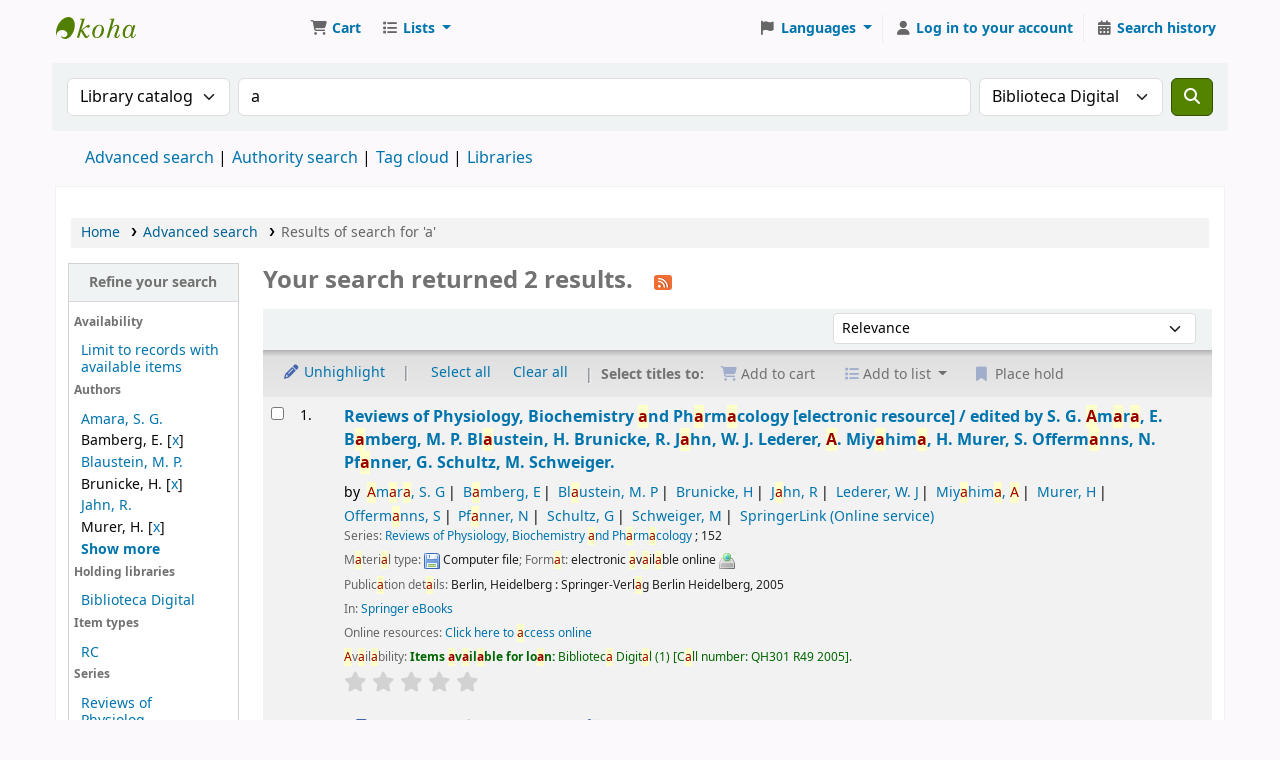

--- FILE ---
content_type: text/html; charset=UTF-8
request_url: http://catalogo.koha.umich.mx/cgi-bin/koha/opac-search.pl?idx=kw&q=a&limit=branch%3ADIGITAL&limit=au%3ABrunicke%2C%20H.&limit=au%3ABamberg%2C%20E.&sort_by=relevance_dsc&count=20&limit=au:Murer,%20H.
body_size: 14990
content:







    
    
















    
    
    



<!DOCTYPE html>
<!-- TEMPLATE FILE: opac-results.tt -->









<html lang="en" class="no-js">
<head>

<title>

    
        Results of search for 'a'
    

&rsaquo;
Koha online catalog
</title>
<meta name="robots" content="noindex">
<link rel="stylesheet" type="text/css" href="/opac-tmpl/lib/Chocolat/css/chocolat_24.1111000.css">



<meta http-equiv="Content-Type" content="text/html; charset=utf-8" />
<meta name="generator" content="Koha" /> <!-- leave this for stats -->
<meta name="viewport" content="width=device-width, initial-scale=1" />
<meta name="csrf-token" content="5f6678c1dc255aed489f3712870e382b41087e5a,68bf08416a5341f3285dfb398affcd34666312a4,1768807803">


<link rel="shortcut icon" href="/opac-tmpl/bootstrap/images/favicon.ico" type="image/x-icon" />
<link rel="apple-touch-icon" href="/opac-tmpl/bootstrap/images/favicon.ico" type="image/x-icon" />

    
        
    


    <link rel="stylesheet" type="text/css" href="/opac-tmpl/bootstrap/css/opac_24.1111000.css">




    <link rel="stylesheet" media="print" type="text/css" href="/opac-tmpl/bootstrap/css/print_24.1111000.css">






<script>
    var Koha = {};
    function _(s) { return s } // dummy function for gettext
    const is_logged_in = false
</script>

<script src="/opac-tmpl/bootstrap/js/Gettext_24.1111000.js"></script>
<script src="/opac-tmpl/bootstrap/js/i18n_24.1111000.js"></script>

<link type="text/css" href="/opac-tmpl/lib/fontawesome/css/fontawesome.min_24.1111000.css" rel="stylesheet">
<link href="/opac-tmpl/lib/fontawesome/css/brands.min_24.1111000.css" type="text/css" rel="stylesheet">
<link rel="stylesheet" type="text/css" href="/opac-tmpl/lib/fontawesome/css/solid.min_24.1111000.css">
































































































<link rel="alternate" type="application/rss+xml" title=" Search RSS feed" href="/cgi-bin/koha/opac-search.pl?idx=kw&q=a&limit=branch%3ADIGITAL&limit=au%3ABrunicke%2C%20H.&limit=au%3ABamberg%2C%20E.&limit=au%3AMurer%2C%20H.&amp;count=50&amp;sort_by=acqdate_dsc&amp;format=rss" />
</head>




    


    




    

<body ID="results" class="branch-default scrollto" >


































































































































<button id="scrolltocontent">Skip to main content</button>
<div id="wrapper">
    <div id="header-region" class="noprint">
        <nav class="navbar navbar-expand">
            <div id="logo">
            <a class="navbar-brand" href="/cgi-bin/koha/opac-main.pl">
                
                    Koha online
                
            </a>
            </div>
            
                
                    <div id="cartDetails" class="cart-message">Your cart is empty.</div>
                
                <ul id="cart-list-nav" class="navbar-nav">
                    
                        <li class="nav-item js-show">
                            <a href="#" class="nav-link" title="Collect items you are interested in" id="cartmenulink" role="button" aria-label="Cart">
                                <i id="carticon" class="fa fa-shopping-cart fa-fw fa-icon-black" aria-hidden="true"></i> <span class="cartlabel">Cart</span> <span id="basketcount"></span>
                            </a>
                        </li>
                    
                    <li class="divider-vertical"></li>
                    
                        
                            <li class="nav-item dropdown">
                                <a href="/cgi-bin/koha/opac-shelves.pl" title="Show lists" class="nav-link dropdown-toggle" id="listsmenu" data-bs-toggle="dropdown" role="button" aria-label="Show dropdown with detailed list information" aria-haspopup="true" aria-expanded="false"
                                    ><i class="fa fa-list fa-fw fa-icon-black" aria-hidden="true"></i> <span class="listslabel">Lists</span>
                                </a>
                                <div aria-labelledby="listsmenu" role="menu" class="dropdown-menu">
                                    
                                    
                                    
                                        <a class="dropdown-item" href="/cgi-bin/koha/opac-shelves.pl?op=list&amp;public=0" tabindex="0" role="menuitem"><strong>Your lists</strong></a>
                                        
                                            <a class="dropdown-item" href="/cgi-bin/koha/opac-shelves.pl?op=add_form" tabindex="0" role="menuitem">Log in to create your own lists</a>
                                        
                                    
                                </div> <!-- / .dropdown-menu -->
                            </li> <!-- / .nav-item.dropdown -->
                        
                    
                    

                </ul> <!-- / .navbar-nav -->
            
            
                
                
                    
                    <div id="header_langmenu">
    <ul class="navbar-nav">
                    <li class="nav-item dropdown">
        
            <a href="#" title="Switch languages" class="nav-link dropdown-toggle" id="langmenu" data-bs-toggle="dropdown" role="button" aria-haspopup="true" aria-expanded="false"><i class="fa fa-flag fa-fw fa-icon-header" aria-hidden="true"></i> <span class="langlabel">Languages</span> <b class="caret"></b></a>
                            <div aria-labelledby="langmenu" role="menu" class="dropdown-menu dropdown-menu-end">
            
                
                    
                        
                            
                                
                                    <a class="dropdown-item menu-inactive" href="#" tabindex="-1" role="menuitem">
                                        
                                            English
                                        &nbsp;<i class="fa fa-check" aria-hidden="true"></i>
                                    </a>
                                
                            
                        
                    
                
                    
                        
                            
                                
                                    <a class="dropdown-item" href="/cgi-bin/koha/opac-changelanguage.pl?language=es-ES"  tabindex="-1" role="menuitem">
                                        
                                            Español
                                        
                                    </a>
                                
                            
                        
                    
                
            </div> <!-- /# .dropdown-menu -->
        </li> <!-- / .dropdown -->
        <li class="divider-vertical" aria-hidden="false"></li>
    </ul> <!-- /.navbar-nav -->
</div> <!-- /#header_langmenu -->

                
                <ul id="members" class="navbar-nav">
                    <li class="nav-item dropdown dropdown-menu-end">
                        
                            
                                
                                    <a href="/cgi-bin/koha/opac-user.pl" class="nav-link login-link loginModal-trigger" aria-label="Log in to your account"><i class="fa fa-user fa-fw fa-icon-black fa-fw" aria-hidden="true"></i> <span class="userlabel">Log in to your account</span></a>
                                
                            
                        

                        
                    </li>
                    <!-- Cookie consent button for non logged-in users -->
                    
                        <li style="display:none" id="cookieConsentDivider" class="divider-vertical" aria-hidden="true"></li>
                        <li style="display:none" id="cookieConsentLi" class="nav-item" aria-hidden="true">
                            <a id="cookieConsentButton" href="#" name="Your cookies" class="nav-link" title="View and amend cookies you have consented to" role="button">
                                <i class="fa fa-cookie-bite fa-fw fa-icon-black" aria-hidden="true"></i>
                                <span class="cookieconsentlabel">Your cookies</span>
                            </a>
                        </li>
                    
                    
                        
                            <li class="divider-vertical"></li>
                            <li class="nav-item search_history">
                                <a class="nav-link" href="/cgi-bin/koha/opac-search-history.pl" title="View your search history">
                                    <i class="fa fa-calendar-days fa-fw fa-icon-black" aria-hidden="true"></i>
                                    <span class="search_history_label">Search history</span>
                                </a>
                            </li>
                        
                    
                </ul>
            
        </nav> <!-- /navbar -->

        

    </div> <!-- / header-region -->

    
        <div class="container-fluid">
            
                <div class="row">
                    <div class="col">
                            <div id="opac-main-search" class="mastheadsearch">
                                
                                    <form name="searchform" method="get" action="/cgi-bin/koha/opac-search.pl" id="searchform">
                                        <div class="row gx-2">
                                            <div class="col-sm-auto order-2 order-sm-2">
                                            <label for="masthead_search" class="visually-hidden">Search the catalog by:</label>
                                                <select name="idx" id="masthead_search" class="form-select">
                                                    
                                                        <option selected="selected" value="" data-placeholder="Search the catalog by keyword">Library catalog</option>
                                                    
                                                    
                                                        <option value="ti" data-placeholder="Search the catalog by title">Title</option>
                                                    
                                                    
                                                        <option value="au" data-placeholder="Search the catalog by author">Author</option>
                                                    
                                                    
                                                        <option value="su" data-placeholder="Search the catalog by subject">Subject</option>
                                                    
                                                    
                                                        <option value="nb" data-placeholder="Search the catalog by ISBN">ISBN</option>
                                                    
                                                    
                                                        <option value="ns" data-placeholder="Search the catalog by ISSN">ISSN</option>
                                                    
                                                    
                                                        <option value="se" data-placeholder="Search the catalog by series">Series</option>
                                                    
                                                    
                                                        
                                                            <option value="callnum" data-placeholder="Search the catalog by call number">Call number</option>
                                                        
                                                    
                                                </select>
                                            </div> <!-- /.col-sm-auto -->

                                            <div class="col order-4 order-sm-3">
                                                
                                                <label for="translControl1" class="visually-hidden">Search the catalog by keyword</label>
                                                    <input type="text" class="transl1 form-control" id="translControl1" name="q" value="a" placeholder="Search the catalog by keyword" /><span id="translControl"></span>
                                                
                                            </div> <!-- /.col -->

                                            
                                                <div class="col-sm col-md-3 col-lg-2 order-3 order-sm-4">
                                                    <select name="limit" id="select_library" class="form-select">
                                                        <option value="">All libraries</option>

                                                        

                                                        
                                                            
                                                                <option value="branch:LIC-047-1">Biblioteca Campus Ciudad Hidalgo</option>
                                                            
                                                        
                                                            
                                                                <option value="branch:BCLC">Biblioteca Campus Lázaro Cardenas</option>
                                                            
                                                        
                                                            
                                                                <option value="branch:LIC-012">Biblioteca de la Escuela de Enfermería y Salud Pública</option>
                                                            
                                                        
                                                            
                                                                <option value="branch:LIC-011">Biblioteca de la Escuela de Químico-Farmacobiología</option>
                                                            
                                                        
                                                            
                                                                <option value="branch:LIC-009">Biblioteca de la Facultad de Agrobiología</option>
                                                            
                                                        
                                                            
                                                                <option value="branch:LIC-018">Biblioteca de la Facultad de Arquitectura</option>
                                                            
                                                        
                                                            
                                                                <option value="branch:LIC-037">Biblioteca de la Facultad de Bellas Artes</option>
                                                            
                                                        
                                                            
                                                                <option value="branch:LIC-032">Biblioteca de la Facultad de Biología</option>
                                                            
                                                        
                                                            
                                                                <option value="branch:LIC-023">Biblioteca de la Facultad de Ciencias Agropecuarias</option>
                                                            
                                                        
                                                            
                                                                <option value="branch:LIC-010">Biblioteca de la Facultad de Ciencias Médicas y Biológicas </option>
                                                            
                                                        
                                                            
                                                                <option value="branch:LIC-031">Biblioteca de la Facultad de Contaduría y Ciencias Administrativas</option>
                                                            
                                                        
                                                            
                                                                <option value="branch:LIC-002">Biblioteca de la Facultad de Derecho y Ciencias Sociales &quot;Felipe J. Tena&quot;</option>
                                                            
                                                        
                                                            
                                                                <option value="branch:LIC-048">Biblioteca de la Facultad de Derecho-Anexo Revillagigedo</option>
                                                            
                                                        
                                                            
                                                                <option value="branch:LIC-029">Biblioteca de la Facultad de Economía</option>
                                                            
                                                        
                                                            
                                                                <option value="branch:LIC-030">Biblioteca de la Facultad de Enfermería</option>
                                                            
                                                        
                                                            
                                                                <option value="branch:LIC-020">Biblioteca de la Facultad de Filosofía</option>
                                                            
                                                        
                                                            
                                                                <option value="branch:LIC-024">Biblioteca de la Facultad de Físico Matemáticas</option>
                                                            
                                                        
                                                            
                                                                <option value="branch:LIC-027">Biblioteca de la Facultad de Historia</option>
                                                            
                                                        
                                                            
                                                                <option value="branch:LIC-016">Biblioteca de la Facultad de Ingeniería Civil</option>
                                                            
                                                        
                                                            
                                                                <option value="branch:LIC-025">Biblioteca de la Facultad de Ingeniería Eléctrica</option>
                                                            
                                                        
                                                            
                                                                <option value="branch:LIC-026">Biblioteca de la Facultad de Ingeniería en Tecnología de la Madera</option>
                                                            
                                                        
                                                            
                                                                <option value="branch:LIC-017">Biblioteca de la Facultad de Ingeniería Mecánica</option>
                                                            
                                                        
                                                            
                                                                <option value="branch:LIC-019">Biblioteca de la Facultad de Ingeniería Química</option>
                                                            
                                                        
                                                            
                                                                <option value="branch:LIC-046">Biblioteca de la Facultad de Letras</option>
                                                            
                                                        
                                                            
                                                                <option value="branch:LIC-013">Biblioteca de la Facultad de Medicina Veterinaria y Zootecnia</option>
                                                            
                                                        
                                                            
                                                                <option value="branch:BFMZ">Biblioteca de la Facultad de Medicina Zamora</option>
                                                            
                                                        
                                                            
                                                                <option value="branch:LIC-028">Biblioteca de la Facultad de Odontología</option>
                                                            
                                                        
                                                            
                                                                <option value="branch:LIC-028-1">Biblioteca de la Facultad de Odontología-Anexo Solidaridad</option>
                                                            
                                                        
                                                            
                                                                <option value="branch:LIC-047">Biblioteca de la Facultad de Psicología</option>
                                                            
                                                        
                                                            
                                                                <option value="branch:BACH-004">Biblioteca de la Preparatoria Ing. Pascual Ortiz Rubio</option>
                                                            
                                                        
                                                            
                                                                <option value="branch:BACH-006">Biblioteca de la Preparatoria Isaac Arriaga</option>
                                                            
                                                        
                                                            
                                                                <option value="branch:BACH-005">Biblioteca de la Preparatoria José Ma. Morelos</option>
                                                            
                                                        
                                                            
                                                                <option value="branch:BACH-007">Biblioteca de la Preparatoria Melchor Ocampo</option>
                                                            
                                                        
                                                            
                                                                <option value="branch:UCIH">Biblioteca de la Unidad de Ciencias Ingeniería y Humanidades</option>
                                                            
                                                        
                                                            
                                                                <option value="branch:DEP-054">Biblioteca de la Unidad Profesional del Balsas</option>
                                                            
                                                        
                                                            
                                                                <option value="branch:BACH-008">Biblioteca de las Preparatorias de Uruapan</option>
                                                            
                                                        
                                                            
                                                                <option value="branch:BACH-003">Biblioteca del Colegio de San Nicolás</option>
                                                            
                                                        
                                                            
                                                                <option value="branch:DEP-053">Biblioteca del departamento de Educación a Distancia</option>
                                                            
                                                        
                                                            
                                                                <option value="branch:DEP-035-1">Biblioteca del Departamento de Idiomas</option>
                                                            
                                                        
                                                            
                                                                <option value="branch:DEP-036">Biblioteca del Departamento de Matemática Educativa</option>
                                                            
                                                        
                                                            
                                                                <option value="branch:INV-034">Biblioteca del Instituto de Física y Matemáticas</option>
                                                            
                                                        
                                                            
                                                                <option value="branch:INV-015">Biblioteca del Instituto de Investigación en Metalurgia y Materiales</option>
                                                            
                                                        
                                                            
                                                                <option value="branch:INV-038">Biblioteca del Instituto de Investigaciones Agropecuarias y Forestales</option>
                                                            
                                                        
                                                            
                                                                <option value="branch:INV-039">Biblioteca del Instituto de Investigaciones de los Recursos Naturales</option>
                                                            
                                                        
                                                            
                                                                <option value="branch:INV-055">Biblioteca del Instituto de Investigaciones Económicas y Empresariales</option>
                                                            
                                                        
                                                            
                                                                <option value="branch:INV-033">Biblioteca del Instituto de Investigaciones Históricas</option>
                                                            
                                                        
                                                            
                                                                <option value="branch:INV-022">Biblioteca del Instituto de Investigaciones Químico-Biológicas</option>
                                                            
                                                        
                                                            
                                                                <option value="branch:POS-056">Biblioteca del Posgrado de Economía</option>
                                                            
                                                        
                                                            
                                                                <option value="branch:POS-040">Biblioteca del Posgrado de Tecnología de la Madera</option>
                                                            
                                                        
                                                            
                                                                <option value="branch:POS-045">Biblioteca del Posgrado en Arquitectura</option>
                                                            
                                                        
                                                            
                                                                <option value="branch:POS-042">Biblioteca del Posgrado en Derecho</option>
                                                            
                                                        
                                                            
                                                                <option value="branch:POS-057">Biblioteca del Posgrado en Ingeniería Civil</option>
                                                            
                                                        
                                                            
                                                                <option value="branch:POS-043">Biblioteca del Posgrado en Ingeniería Eléctrica</option>
                                                            
                                                        
                                                            
                                                                <option value="branch:POS-046">Biblioteca del Posgrado en Ingeniería Química</option>
                                                            
                                                        
                                                            
                                                                <option value="branch:POS-041">Biblioteca del Posgrado en Odontología</option>
                                                            
                                                        
                                                            
                                                                <option value="branch:PAA-049">Biblioteca del Programa Académico a Estudiantes Indígenas</option>
                                                            
                                                        
                                                            
                                                                <option value="branch:SIN-052">Biblioteca del Sindicato de Profesores de la Universidad Michoacana</option>
                                                            
                                                        
                                                            
                                                                <option value="branch:SIN-051">Biblioteca del Sindicato Unico de Empleados de la Universidad Michoacana</option>
                                                            
                                                        
                                                            
                                                                <option selected="selected" value="branch:DIGITAL">Biblioteca Digital</option>
                                                            
                                                        
                                                            
                                                                <option value="branch:BPU-001">Biblioteca Pública Universitaria</option>
                                                            
                                                        
                                                            
                                                                <option value="branch:DEP-035">Centro de Auto Acceso en el Departamento de Idiomas</option>
                                                            
                                                        
                                                            
                                                                <option value="branch:CGED-NADR">Coordinación General de Educación a Distancia Nodo Ario de Rosales</option>
                                                            
                                                        
                                                            
                                                                <option value="branch:CGED-NAR">Coordinación General de Educación a Distancia Nodo Arteaga</option>
                                                            
                                                        
                                                            
                                                                <option value="branch:CGED-NLP">Coordinación General de Educación a Distancia Nodo La Piedad</option>
                                                            
                                                        
                                                            
                                                                <option value="branch:CGED-NU">Coordinación General de Educación a Distancia Nodo Uruapan</option>
                                                            
                                                        
                                                            
                                                                <option value="branch:CGED-NZA">Coordinación General de Educación a Distancia Nodo Zacapu</option>
                                                            
                                                        
                                                            
                                                                <option value="branch:CGED-NCH">Coordinación General de Educación a Distancia-Nodo Ciudad Hidalgo</option>
                                                            
                                                        
                                                            
                                                                <option value="branch:CGED-NCO">Coordinación General de Educación a Distancia-Nodo Coalcomán</option>
                                                            
                                                        
                                                            
                                                                <option value="branch:CGED-NCU">Coordinación General de Educación a Distancia-Nodo Cuitzeo</option>
                                                            
                                                        
                                                            
                                                                <option value="branch:CGED-NT">Coordinación General de Educación a Distancia-Nodo Tlalpujahua</option>
                                                            
                                                        
                                                            
                                                                <option value="branch:CGED-NZ">Coordinación General de Educación a Distancia-Nodo Zitácuaro</option>
                                                            
                                                        
                                                            
                                                                <option value="branch:HEM-021">Hemeroteca Pública Universitaria &quot;Mariano de Jesus Torres&quot;</option>
                                                            
                                                        

                                                        
                                                    </select> <!-- /#select_library -->
                                                </div> <!-- /.col-sm-auto -->
                                            

                                            <div class="order-5 col-sm-auto">
                                                <button type="submit" id="searchsubmit" class="btn btn-primary" title="Search" aria-label="Search">
                                                    <i class="fa fa-search" aria-hidden="true"></i>
                                                </button>
                                            </div>

                                        </div> <!-- /.form-row -->
                                        <input type="hidden" name="weight_search" value="1">
                                    </form>
                                
                            </div><!-- /#opac-main-search -->
                    </div> <!-- /.col -->
                </div> <!-- /.row -->
            

            <div class="row">
                <ul class="nav" id="moresearches">
                    <li class="nav-item">
                        <a href="/cgi-bin/koha/opac-search.pl">Advanced search</a>
                    </li>
                    
                    
                    
                        <li class="nav-item">
                            <a href="/cgi-bin/koha/opac-authorities-home.pl">Authority search</a>
                        </li>
                    
                    
                    
                        <li class="nav-item">
                            <a href="/cgi-bin/koha/opac-tags.pl">Tag cloud</a>
                        </li>
                    
                    
                    
                    
                    
                    
                        <li class="nav-item">
                            <a id="library_page" href="/cgi-bin/koha/opac-library.pl">
                                
                                    <span>Libraries</span>
                                
                            </a>
                        </li>
                    
                    
    

                </ul> <!-- /.nav#moresearches -->
            </div> <!-- /.row -->
        </div> <!-- /.container-fluid -->
    

    
        <!-- Login form hidden by default, used for modal window -->
        <div id="loginModal" class="modal" tabindex="-1" role="dialog" aria-labelledby="modalLoginLabel" aria-hidden="true">
            <div class="modal-dialog">
                <div class="modal-content">
                    <div class="modal-header">
                        <h1 class="modal-title" id="modalLoginLabel">Log in to your account</h1>
                        <button type="button" class="btn-close" data-bs-dismiss="modal" aria-label="Close"></button>
                    </div>
                    <form action="/cgi-bin/koha/opac-user.pl" method="post" name="auth" id="modalAuth">
                        <input type="hidden" name="csrf_token" value="5fc6f40c1fc425c5f6521711e3da5756c1cc9488,681f848ca9b23edb9690db3aee2ba249e6a7f876,1768807803" />

                        <input type="hidden" name="has-search-query" id="has-search-query" value="" />
                        <div class="modal-body">
                            
                            
                            
                                
                                
                                <input type="hidden" name="koha_login_context" value="opac" />
                                <fieldset class="brief">
                                    <div class="local-login">
                                        
    <label for="muserid">Card number or username:</label>
<input type="text" id="muserid" name="login_userid" autocomplete="off" />
                                        <label for="mpassword">Password:</label><input type="password" id="mpassword" name="login_password" autocomplete="off" />
                                        <fieldset class="action">
                                            <input type="hidden" name="op" value="cud-login" />
                                            <input type="submit" class="btn btn-primary" value="Log in" />
                                        </fieldset>
                                    </div>
                                    
                                    
                                    
                                </fieldset>
                            
                        </div>
                    </form> <!-- /#auth -->
                </div> <!-- /.modal-content -->
            </div> <!-- /.modal-dialog -->
        </div>  <!-- /#modalAuth  -->
    

    


    <div class="main">
        
    <nav id="breadcrumbs" aria-label="Breadcrumb" class="breadcrumbs">
        <ol class="breadcrumb">
            
            
                
    
        <li class="breadcrumb-item">
            
                    <a href="/cgi-bin/koha/opac-main.pl" title="Home">Home</a>
                
        </li>
    

                <li class="breadcrumb-item">
            
                        <a href="/cgi-bin/koha/opac-search.pl">Advanced search</a>
                    
        </li>
    

                
                
    
        <li class="breadcrumb-item active">
            <a href="#" aria-current="page">
                
                    
                        <span title="You searched for 'kw,wrdl: a' with limit(s): '(homebranch: DIGITAL) au:Brunicke, H. au:Bamberg, E. au:Murer, H.'">Results of search for 'a'</span>
                    
                
            </a>
        </li>
            
        </ol>
    </nav>


        

        <div class="container-fluid">
            <div class="row">
                
                    <div class="col-lg-2">
                        <div id="facetcontainer">
                            <!-- FACETS START -->
                            


























    <div id="search-facets">
        <h2><a href="#" class="menu-collapse-toggle">Refine your search</a></h2>
        <ul class="menu-collapse">
            
            <li id="availability_facet"><h3 id="facet-availability">Availability</h3>
                <ul>
                    <li>
                        
                            <a href="/cgi-bin/koha/opac-search.pl?idx=kw&q=a&limit=branch%3ADIGITAL&limit=au%3ABrunicke%2C%20H.&limit=au%3ABamberg%2C%20E.&limit=au%3AMurer%2C%20H.&amp;sort_by=relevance_dsc&amp;limit=available">Limit to records with available items</a>
                        
                    </li>
                </ul>
                
            </li>

            
                
                    <li id="au_id">
                            
                                <h3 id="facet-authors">Authors</h3>
                            
                        <ul>
                            
                            
                              
                            
                            
                              
                            
                            
                            
                            
                            
                                <li>
                            
                                  
                                    
                                    <span class="facet-label"><a href="/cgi-bin/koha/opac-search.pl?idx=kw&q=a&limit=branch%3ADIGITAL&limit=au%3ABrunicke%2C%20H.&limit=au%3ABamberg%2C%20E.&limit=au%3AMurer%2C%20H.&amp;sort_by=relevance_dsc&amp;count=20&limit=au:Amara,%20S.%20G." title="Amara, S. G.">Amara, S. G.</a></span>
                                    
                                  
                                </li>
                            
                            
                            
                            
                                <li>
                            
                                  
                                    
                                    <span class="facet-label">Bamberg, E.</span>
                                    
                                    [<a href="/cgi-bin/koha/opac-search.pl?idx=kw&q=a&limit=branch%3ADIGITAL&limit=au%3ABrunicke%2C%20H.&limit=au%3ABamberg%2C%20E.&limit=au%3AMurer%2C%20H.&amp;sort_by=relevance_dsc&amp;count=20&nolimit=au:Bamberg,%20E." title="Remove facet Bamberg, E.">x</a>]
                                  
                                </li>
                            
                            
                            
                            
                                <li>
                            
                                  
                                    
                                    <span class="facet-label"><a href="/cgi-bin/koha/opac-search.pl?idx=kw&q=a&limit=branch%3ADIGITAL&limit=au%3ABrunicke%2C%20H.&limit=au%3ABamberg%2C%20E.&limit=au%3AMurer%2C%20H.&amp;sort_by=relevance_dsc&amp;count=20&limit=au:Blaustein,%20M.%20P." title="Blaustein, M. P.">Blaustein, M. P.</a></span>
                                    
                                  
                                </li>
                            
                            
                            
                            
                                <li>
                            
                                  
                                    
                                    <span class="facet-label">Brunicke, H.</span>
                                    
                                    [<a href="/cgi-bin/koha/opac-search.pl?idx=kw&q=a&limit=branch%3ADIGITAL&limit=au%3ABrunicke%2C%20H.&limit=au%3ABamberg%2C%20E.&limit=au%3AMurer%2C%20H.&amp;sort_by=relevance_dsc&amp;count=20&nolimit=au:Brunicke,%20H." title="Remove facet Brunicke, H.">x</a>]
                                  
                                </li>
                            
                            
                            
                            
                                <li>
                            
                                  
                                    
                                    <span class="facet-label"><a href="/cgi-bin/koha/opac-search.pl?idx=kw&q=a&limit=branch%3ADIGITAL&limit=au%3ABrunicke%2C%20H.&limit=au%3ABamberg%2C%20E.&limit=au%3AMurer%2C%20H.&amp;sort_by=relevance_dsc&amp;count=20&limit=au:Jahn,%20R." title="Jahn, R.">Jahn, R.</a></span>
                                    
                                  
                                </li>
                            
                            
                            
                            
                                <li class="collapsible-facet" style="display:none">
                            
                                  
                                    
                                    <span class="facet-label"><a href="/cgi-bin/koha/opac-search.pl?idx=kw&q=a&limit=branch%3ADIGITAL&limit=au%3ABrunicke%2C%20H.&limit=au%3ABamberg%2C%20E.&limit=au%3AMurer%2C%20H.&amp;sort_by=relevance_dsc&amp;count=20&limit=au:Lederer,%20W.%20J." title="Lederer, W. J.">Lederer, W. J.</a></span>
                                    
                                  
                                </li>
                            
                            
                            
                            
                                <li class="collapsible-facet" style="display:none">
                            
                                  
                                    
                                    <span class="facet-label"><a href="/cgi-bin/koha/opac-search.pl?idx=kw&q=a&limit=branch%3ADIGITAL&limit=au%3ABrunicke%2C%20H.&limit=au%3ABamberg%2C%20E.&limit=au%3AMurer%2C%20H.&amp;sort_by=relevance_dsc&amp;count=20&limit=au:Miyahima,%20A." title="Miyahima, A.">Miyahima, A.</a></span>
                                    
                                  
                                </li>
                            
                            
                            
                            
                                <li>
                            
                                  
                                    
                                    <span class="facet-label">Murer, H.</span>
                                    
                                    [<a href="/cgi-bin/koha/opac-search.pl?idx=kw&q=a&limit=branch%3ADIGITAL&limit=au%3ABrunicke%2C%20H.&limit=au%3ABamberg%2C%20E.&limit=au%3AMurer%2C%20H.&amp;sort_by=relevance_dsc&amp;count=20&nolimit=au:Murer,%20H." title="Remove facet Murer, H.">x</a>]
                                  
                                </li>
                            
                            
                            
                            
                                <li class="collapsible-facet" style="display:none">
                            
                                  
                                    
                                    <span class="facet-label"><a href="/cgi-bin/koha/opac-search.pl?idx=kw&q=a&limit=branch%3ADIGITAL&limit=au%3ABrunicke%2C%20H.&limit=au%3ABamberg%2C%20E.&limit=au%3AMurer%2C%20H.&amp;sort_by=relevance_dsc&amp;count=20&limit=au:Offermanns,%20S." title="Offermanns, S.">Offermanns, S.</a></span>
                                    
                                  
                                </li>
                            
                            
                            
                            
                                <li class="collapsible-facet" style="display:none">
                            
                                  
                                    
                                    <span class="facet-label"><a href="/cgi-bin/koha/opac-search.pl?idx=kw&q=a&limit=branch%3ADIGITAL&limit=au%3ABrunicke%2C%20H.&limit=au%3ABamberg%2C%20E.&limit=au%3AMurer%2C%20H.&amp;sort_by=relevance_dsc&amp;count=20&limit=au:Pfanner,%20N." title="Pfanner, N.">Pfanner, N.</a></span>
                                    
                                  
                                </li>
                            
                            
                            
                            
                                <li class="collapsible-facet" style="display:none">
                            
                                  
                                    
                                    <span class="facet-label"><a href="/cgi-bin/koha/opac-search.pl?idx=kw&q=a&limit=branch%3ADIGITAL&limit=au%3ABrunicke%2C%20H.&limit=au%3ABamberg%2C%20E.&limit=au%3AMurer%2C%20H.&amp;sort_by=relevance_dsc&amp;count=20&limit=au:Schultz,%20G." title="Schultz, G.">Schultz, G.</a></span>
                                    
                                  
                                </li>
                            
                            
                            
                            
                                <li class="collapsible-facet" style="display:none">
                            
                                  
                                    
                                    <span class="facet-label"><a href="/cgi-bin/koha/opac-search.pl?idx=kw&q=a&limit=branch%3ADIGITAL&limit=au%3ABrunicke%2C%20H.&limit=au%3ABamberg%2C%20E.&limit=au%3AMurer%2C%20H.&amp;sort_by=relevance_dsc&amp;count=20&limit=au:Schweiger,%20M." title="Schweiger, M.">Schweiger, M.</a></span>
                                    
                                  
                                </li>
                            
                            
                                <li class="moretoggle">
                                    
                                    
                                        
                                    

                                    <a href="#" aria-label="Show more authors"><strong>Show more</strong></a>
                                </li>
                                <li class="moretoggle" style="display:none">
                                    
                                    
                                        
                                    

                                    
                                        <a href="#" aria-label="Show fewer authors"><strong>Show less</strong></a>
                                    
                                </li>
                            
                        </ul>
                    </li>
                
            
                
                    <li id="holdingbranch_id">
                            
                                <h3 id="facet-holding-libraries">Holding libraries</h3>
                            
                        <ul>
                            
                            
                              
                            
                            
                              
                            
                            
                            
                            
                            
                                <li>
                            
                                  
                                    
                                    <span class="facet-label"><a href="/cgi-bin/koha/opac-search.pl?idx=kw&q=a&limit=branch%3ADIGITAL&limit=au%3ABrunicke%2C%20H.&limit=au%3ABamberg%2C%20E.&limit=au%3AMurer%2C%20H.&amp;sort_by=relevance_dsc&amp;count=20&limit=holdingbranch:DIGITAL" title="DIGITAL">Biblioteca Digital</a></span>
                                    
                                  
                                </li>
                            
                            
                        </ul>
                    </li>
                
            
                
                    <li id="itype_id">
                            
                                <h3 id="facet-itemtypes">Item types</h3>
                            
                        <ul>
                            
                            
                              
                            
                            
                              
                            
                            
                            
                            
                            
                                <li>
                            
                                  
                                    
                                    <span class="facet-label"><a href="/cgi-bin/koha/opac-search.pl?idx=kw&q=a&limit=branch%3ADIGITAL&limit=au%3ABrunicke%2C%20H.&limit=au%3ABamberg%2C%20E.&limit=au%3AMurer%2C%20H.&amp;sort_by=relevance_dsc&amp;count=20&limit=itype:RC" title="RC">RC</a></span>
                                    
                                  
                                </li>
                            
                            
                        </ul>
                    </li>
                
            
                
            
                
                    <li id="se_id">
                            
                                <h3 id="facet-series">Series</h3>
                            
                        <ul>
                            
                            
                              
                            
                            
                              
                            
                            
                            
                            
                            
                                <li>
                            
                                  
                                    
                                    <span class="facet-label"><a href="/cgi-bin/koha/opac-search.pl?idx=kw&q=a&limit=branch%3ADIGITAL&limit=au%3ABrunicke%2C%20H.&limit=au%3ABamberg%2C%20E.&limit=au%3AMurer%2C%20H.&amp;sort_by=relevance_dsc&amp;count=20&limit=se:Reviews%20of%20Physiology,%20Biochemistry%20and%20Pharmacology" title="Reviews of Physiology, Biochemistry and Pharmacology">Reviews of Physiolog...</a></span>
                                    
                                  
                                </li>
                            
                            
                        </ul>
                    </li>
                
            
                
                    <li id="su-to_id">
                            
                                <h3 id="facet-topics">Topics</h3>
                            
                        <ul>
                            
                            
                              
                            
                            
                              
                            
                            
                            
                            
                            
                                <li>
                            
                                  
                                    
                                    <span class="facet-label"><a href="/cgi-bin/koha/opac-search.pl?idx=kw&q=a&limit=branch%3ADIGITAL&limit=au%3ABrunicke%2C%20H.&limit=au%3ABamberg%2C%20E.&limit=au%3AMurer%2C%20H.&amp;sort_by=relevance_dsc&amp;count=20&limit=su-to:Biomedicine" title="Biomedicine">Biomedicine</a></span>
                                    
                                  
                                </li>
                            
                            
                            
                            
                                <li>
                            
                                  
                                    
                                    <span class="facet-label"><a href="/cgi-bin/koha/opac-search.pl?idx=kw&q=a&limit=branch%3ADIGITAL&limit=au%3ABrunicke%2C%20H.&limit=au%3ABamberg%2C%20E.&limit=au%3AMurer%2C%20H.&amp;sort_by=relevance_dsc&amp;count=20&limit=su-to:Biomedicine%20general" title="Biomedicine general">Biomedicine general</a></span>
                                    
                                  
                                </li>
                            
                            
                            
                            
                                <li>
                            
                                  
                                    
                                    <span class="facet-label"><a href="/cgi-bin/koha/opac-search.pl?idx=kw&q=a&limit=branch%3ADIGITAL&limit=au%3ABrunicke%2C%20H.&limit=au%3ABamberg%2C%20E.&limit=au%3AMurer%2C%20H.&amp;sort_by=relevance_dsc&amp;count=20&limit=su-to:Medicine" title="Medicine">Medicine</a></span>
                                    
                                  
                                </li>
                            
                            
                        </ul>
                    </li>
                
            
        </ul>
    </div>  <!-- / #search-facets -->

    


                            <!-- FACETS END -->
                        </div>
                    </div>
                

                
                    <div class="col-lg-10 maincontent">
                

                
                    
                        <h1 id="numresults">
                            Your search returned 2 results.
                            <a href="/cgi-bin/koha/opac-search.pl?idx=kw&q=a&limit=branch%3ADIGITAL&limit=au%3ABrunicke%2C%20H.&limit=au%3ABamberg%2C%20E.&limit=au%3AMurer%2C%20H.&amp;count=50&amp;sort_by=acqdate_dsc&amp;format=rss" class="btn btn-link rsssearchlink noprint" aria-label="Subscribe to this search">
                                <i class="fa fa-rss rsssearchicon" aria-hidden="true" title="Subscribe to this search"></i>
                            </a>
                        </h1>
                        
                    
                

                <div id="userresults">
                    

                    
                        
                    
                    

                    <!-- Search Results Table -->
                    

                        <div class="searchresults">
                            <form action="/cgi-bin/koha/opac-search.pl" method="get" name="bookbag_form" id="bookbag_form">
                                <legend class="sr-only">Sort</legend>
                                
                                    
                                        <input type="hidden" name="idx" value="kw"/>
                                    
                                        <input type="hidden" name="q" value="a"/>
                                    
                                    
                                        <input type="hidden" name="limit" value="branch:DIGITAL"/>
                                    
                                        <input type="hidden" name="limit" value="au:Brunicke, H."/>
                                    
                                        <input type="hidden" name="limit" value="au:Bamberg, E."/>
                                    
                                        <input type="hidden" name="limit" value="au:Murer, H."/>
                                    
                                

                                <div id="floating" class="sticky">
                                    <div id="toolbar" class="toolbar row align-items-center">
                                        <div id="top-pages" class="col">
                                            


                                        </div>
                                        
                                            <div class="sort_by col-sm-auto">
                                                <label for="sort_by" class="sr-only">Sort by:</label>
                                                <select id="sort_by" class="resort form-select form-select-sm" name="sort_by">
                                                    <option value="relevance">Relevance</option>
<optgroup label="Popularity">
    
        <option value="popularity_dsc">Popularity (most to least)</option>
    
    
        <option value="popularity_asc">Popularity (least to most)</option>
    
</optgroup>
<optgroup label="Author">
    
        <option value="author_az">Author (A-Z)</option>
    
    
        <option value="author_za">Author (Z-A)</option>
    
</optgroup>
<optgroup label="Call number">
    
        <option value="call_number_asc">Call number (0-9 to A-Z)</option>
    
    
        <option value="call_number_dsc">Call number (Z-A to 9-0)</option>
    
</optgroup>
<optgroup label="Dates">
    
        <option value="pubdate_dsc">Publication/Copyright date: Newest to oldest</option>
    
    
        <option value="pubdate_asc">Publication/Copyright date: Oldest to newest</option>
    
    
        <option value="acqdate_dsc">Acquisition date: Newest to oldest</option>
    
    
        <option value="acqdate_asc">Acquisition date: Oldest to newest</option>
    
</optgroup>
<optgroup label="Title">
    
        <option value="title_az">Title (A-Z)</option>
    
    
        <option value="title_za">Title (Z-A)</option>
    
</optgroup>

                                                </select>

                                                
                                            </div> <!-- /.sort_by -->
                                            <div id="sortsubmit" class="sort_by col-auto">
                                                <input type="submit" class="btn btn-primary btn-sm clearfix" value="Go" />
                                            </div> <!-- /.sort_by -->
                                        
                                    </div> <!-- / #toolbar -->

                                    <div class="selections-toolbar toolbar noprint">
    
        <div class="highlight_controls noprint">
            <a href="#" class="btn btn-link btn-sm highlight_toggle" id="highlight_toggle_off"><i class="fa-fw fa-solid fa-pencil" aria-hidden="true"></i> Unhighlight</a>
            <a href="#" class="btn btn-link btn-sm highlight_toggle" id="highlight_toggle_on"><i class="fa-fw fa-solid fa-pencil" aria-hidden="true"></i> Highlight</a>
        </div>
    

    <div class="check_control">
        <!-- checkall, clearall are now needed for placehold -->
        <span class="clearall">
            <a id="CheckAll" class="btn btn-link btn-sm" href="#">Select all</a>
        </span>
        <span class="checkall">
            <a id="CheckNone" class="btn btn-link btn-sm" href="#">Clear all</a>
        </span>
    </div>

    <div class="links">
        
            <span class="selections">Select titles to:</span>
        

        
            <div class="btn-group">
                <button id="addtocart" class="btn btn-link btn-xs">
                    <i class="fa fa-shopping-cart" aria-hidden="true"></i> Add to cart
                </button>
            </div>
        

        
            <div class="btn-group">
                <button type="button" class="btn btn-link btn-xs dropdown-toggle" data-bs-toggle="dropdown" aria-haspopup="true" aria-expanded="false">
                    <i class="fa fa-list" aria-hidden="true"></i> Add to list <span class="caret"></span>
                </button>
                <div class="dropdown-menu">
                    
                    
                    <div class="dropdown-divider"></div>
                    
                    <a href="#" class="dropdown-item addtolist newlist">New list</a>
                </div>
            </div>
            

        

        
            <button class="btn btn-link btn-sm hold disabled" type="button">
                <i class="fa fa-fw fa-bookmark" aria-hidden="true"></i> Place hold
            </button>
        

        
    </div> <!-- / .links -->
    
</div> <!-- / .selections-toolbar -->

                                </div> <!-- /#floating -->

                                <!-- TABLE RESULTS START -->
                                <table class="table table-striped" role="presentation">
                                    <span class="sr-only">Results</span>

                                    <!-- Actual Search Results -->
                                    
                                        <tr>
                                            
                                            
                                                
                                            
                                            <td class="selectcol">
                                                
                                                    <input type="checkbox" class="cb" id="bib13368" name="biblionumber" value="13368" aria-label="Select search result: Reviews of Physiology, Biochemistry and Pharmacology" /> <label for="bib13368"></label>
                                                
                                            </td>

                                            
                                            <td class="numcol">
                                                
                                                    1.
                                                
                                            </td>

                                            
                                            
                                                <td class="covercol">
                                                    
<div class="bookcover">
    <div class="cover-slider cover-slides itemtype_" data-biblionumber="13368" data-title="Reviews of Physiology, Biochemistry and Pharmacology" data-isbn="3540271155" data-isbn="3540271155">
        

        

        

        

        

        

        
        

        
    </div> <!-- /.cover-slider -->

</div><!-- / .bookcover -->

                                                </td>
                                            
                                            
                                            <td class="bibliocol">
                                                
                                                    <!-- COinS / Openurl -->
                                                    <span class="Z3988" title="ctx_ver=Z39.88-2004&amp;amp;rft_val_fmt=info%3Aofi%2Ffmt%3Akev%3Amtx%3Adc&amp;amp;rft.type=computerProgram&amp;amp;rft.title=Reviews%20of%20Physiology%2C%20Biochemistry%20and%20Pharmacology&amp;amp;rft.isbn=9783540271154&amp;amp;rft.au=Amara%2C%20S.%20G.&amp;amp;rft.au=Bamberg%2C%20E.&amp;amp;rft.pub=Springer-Verlag%20Berlin%20Heidelberg%2C&amp;amp;rft.date=2005."></span>
                                                
                                                <div id="title_summary_13368" class="title_summary">

                                                

<a href="/cgi-bin/koha/opac-detail.pl?biblionumber=13368" class="title">Reviews of Physiology, Biochemistry and Pharmacology <span class="title_medium">[electronic resource] / </span><span class="title_resp_stmt">edited by S. G. Amara, E. Bamberg, M. P. Blaustein, H. Brunicke, R. Jahn, W. J. Lederer, A. Miyahima, H. Murer, S. Offermanns, N. Pfanner, G. Schultz, M. Schweiger. </span></a><span class="byAuthor">by</span> <ul class="author resource_list">
<li><a href="/cgi-bin/koha/opac-search.pl?q=au:%22Amara%2C%20S.%20G.%22">Amara, S. G</a></li>
<li><a href="/cgi-bin/koha/opac-search.pl?q=au:%22Bamberg%2C%20E.%22">Bamberg, E</a></li>
<li><a href="/cgi-bin/koha/opac-search.pl?q=au:%22Blaustein%2C%20M.%20P.%22">Blaustein, M. P</a></li>
<li><a href="/cgi-bin/koha/opac-search.pl?q=au:%22Brunicke%2C%20H.%22">Brunicke, H</a></li>
<li><a href="/cgi-bin/koha/opac-search.pl?q=au:%22Jahn%2C%20R.%22">Jahn, R</a></li>
<li><a href="/cgi-bin/koha/opac-search.pl?q=au:%22Lederer%2C%20W.%20J.%22">Lederer, W. J</a></li>
<li><a href="/cgi-bin/koha/opac-search.pl?q=au:%22Miyahima%2C%20A.%22">Miyahima, A</a></li>
<li><a href="/cgi-bin/koha/opac-search.pl?q=au:%22Murer%2C%20H.%22">Murer, H</a></li>
<li><a href="/cgi-bin/koha/opac-search.pl?q=au:%22Offermanns%2C%20S.%22">Offermanns, S</a></li>
<li><a href="/cgi-bin/koha/opac-search.pl?q=au:%22Pfanner%2C%20N.%22">Pfanner, N</a></li>
<li><a href="/cgi-bin/koha/opac-search.pl?q=au:%22Schultz%2C%20G.%22">Schultz, G</a></li>
<li><a href="/cgi-bin/koha/opac-search.pl?q=au:%22Schweiger%2C%20M.%22">Schweiger, M</a></li>
<li><a href="/cgi-bin/koha/opac-search.pl?q=au:%22SpringerLink%20(Online%20service)%22">SpringerLink (Online service)</a></li>
</ul><span class="results_summary series"><span class="label">Series: </span><a href="/cgi-bin/koha/opac-search.pl?q=se,phr:%22Reviews%20of%20Physiology%2C%20Biochemistry%20and%20Pharmacology%2C%22">Reviews of Physiology, Biochemistry and Pharmacology</a> ; 152</span><div class="results_summary type">
<span class="results_material_type"><span class="label">Material type: </span><img src="/opac-tmpl/lib/famfamfam/CF.png" alt="Computer file" class="materialtype mt_icon_CF"> Computer file</span><span class="results_format"><span class="label">; Format: </span>
                    electronic
                
		available online
                <img src="/opac-tmpl/lib/famfamfam/drive_web.png" alt="remote" class="format"></span><span class="results_typeofcomp"></span> </div><div class="results_summary publisher">
<span class="label">Publication details: </span><span class="publisher_place" property="location">Berlin, Heidelberg :</span> <span property="name" class="publisher_name">Springer-Verlag Berlin Heidelberg,</span> <span property="datePublished" class="publisher_date">2005</span>
</div><span class="results_summary in"><span class="label">
                            In:
                        </span><a href="/cgi-bin/koha/opac-search.pl?q=ti%2Cphr%3A(%22Springer%20eBooks%22)">Springer eBooks</a></span><div class="results_summary online_resources">
<span class="label">Online resources: </span><ul class="resource_list"><li><a href="http://dx.doi.org/10.1007/b138634">Click here to access online</a></li></ul>
</div><div class="results_summary availability">
<span class="label">Availability: </span><span class="available reallyavailable"><span class="AvailabilityLabel"><strong>Items available for loan: </strong></span><span class="ItemSummary"><span class="available"><span class="ItemBranch">Biblioteca Digital</span> (1)<span class="CallNumberAndLabel"><span class="LabelCallNumber">Call number: </span><span class="CallNumber">QH301 R49 2005</span></span>. </span></span></span>
</div>




                                                

                                                

                                                

                                                

                                                

                                                



                                                
                                                    <div class="results_summary ratings">
                                                        
                                                        
                                                        <div class="br-wrapper br-theme-fontawesome-stars">
                                                            <div class="br-widget br-readonly">
                                                                
                                                                    
                                                                        <a href="#"></a>
                                                                    
                                                                
                                                                    
                                                                        <a href="#"></a>
                                                                    
                                                                
                                                                    
                                                                        <a href="#"></a>
                                                                    
                                                                
                                                                    
                                                                        <a href="#"></a>
                                                                    
                                                                
                                                                    
                                                                        <a href="#"></a>
                                                                    
                                                                
                                                            </div>
                                                        </div>

                                                        
                                                            <br />
                                                        
                                                    </div> <!-- / .results_summary -->
                                                

                                                <div class="actions-menu noprint">
    
        
            
                <span class="actions"><a class="btn btn-link btn-sm" aria-label="Place a hold on Reviews of Physiology, Biochemistry and Pharmacology" href="/cgi-bin/koha/opac-reserve.pl?biblionumber=13368"><i class="fa fa-fw fa-bookmark" aria-hidden="true"></i> Place hold</a></span>
            
        
    

    

    
        
    

    

    
        
            <span class="actions"><a class="addtoshelf btn btn-link btn-sm" href="/cgi-bin/koha/opac-addbybiblionumber.pl?biblionumber=13368"><i class="fa fa-fw fa-list" aria-hidden="true"></i> Save to lists</a></span>
        
    

    
        
            <span class="actions cart-actions"><a aria-label="Add Reviews of Physiology, Biochemistry and Pharmacology to the cart" data-biblionumber="13368" class="btn btn-link btn-sm addtocart cart cart13368" href="#"><i class="fa fa-fw fa-shopping-cart" aria-hidden="true"></i> Add to cart</a> <a style="display:none;" data-biblionumber="13368" class="btn btn-link btn-sm remove cartRemove cartR13368" href="#">(remove)</a></span>
        
    
</div>


                                                </div>

                                            </td>
                                        </tr>
                                    
                                        <tr>
                                            
                                            
                                                
                                            
                                            <td class="selectcol">
                                                
                                                    <input type="checkbox" class="cb" id="bib25732" name="biblionumber" value="25732" aria-label="Select search result: Reviews of Physiology, Biochemistry and Pharmacology" /> <label for="bib25732"></label>
                                                
                                            </td>

                                            
                                            <td class="numcol">
                                                
                                                    2.
                                                
                                            </td>

                                            
                                            
                                                <td class="covercol">
                                                    
<div class="bookcover">
    <div class="cover-slider cover-slides itemtype_" data-biblionumber="25732" data-title="Reviews of Physiology, Biochemistry and Pharmacology" data-isbn="3540273638" data-isbn="3540273638">
        

        

        

        

        

        

        
        

        
    </div> <!-- /.cover-slider -->

</div><!-- / .bookcover -->

                                                </td>
                                            
                                            
                                            <td class="bibliocol">
                                                
                                                    <!-- COinS / Openurl -->
                                                    <span class="Z3988" title="ctx_ver=Z39.88-2004&amp;amp;rft_val_fmt=info%3Aofi%2Ffmt%3Akev%3Amtx%3Adc&amp;amp;rft.type=computerProgram&amp;amp;rft.title=Reviews%20of%20Physiology%2C%20Biochemistry%20and%20Pharmacology&amp;amp;rft.isbn=9783540273639&amp;amp;rft.au=Amara%2C%20S.%20G.&amp;amp;rft.au=Bamberg%2C%20E.&amp;amp;rft.pub=Springer-Verlag%20Berlin%20Heidelberg%2C&amp;amp;rft.date=2005."></span>
                                                
                                                <div id="title_summary_25732" class="title_summary">

                                                

<a href="/cgi-bin/koha/opac-detail.pl?biblionumber=25732" class="title">Reviews of Physiology, Biochemistry and Pharmacology <span class="title_medium">[electronic resource] / </span><span class="title_resp_stmt">edited by S. G. Amara, E. Bamberg, M. P. Blaustein, H. Brunicke, R. Jahn, W. J. Lederer, A. Miyahima, H. Murer, S. Offermanns, N. Pfanner, G. Schultz, M. Schweiger. </span></a><span class="byAuthor">by</span> <ul class="author resource_list">
<li><a href="/cgi-bin/koha/opac-search.pl?q=au:%22Amara%2C%20S.%20G.%22">Amara, S. G</a></li>
<li><a href="/cgi-bin/koha/opac-search.pl?q=au:%22Bamberg%2C%20E.%22">Bamberg, E</a></li>
<li><a href="/cgi-bin/koha/opac-search.pl?q=au:%22Blaustein%2C%20M.%20P.%22">Blaustein, M. P</a></li>
<li><a href="/cgi-bin/koha/opac-search.pl?q=au:%22Brunicke%2C%20H.%22">Brunicke, H</a></li>
<li><a href="/cgi-bin/koha/opac-search.pl?q=au:%22Jahn%2C%20R.%22">Jahn, R</a></li>
<li><a href="/cgi-bin/koha/opac-search.pl?q=au:%22Lederer%2C%20W.%20J.%22">Lederer, W. J</a></li>
<li><a href="/cgi-bin/koha/opac-search.pl?q=au:%22Miyahima%2C%20A.%22">Miyahima, A</a></li>
<li><a href="/cgi-bin/koha/opac-search.pl?q=au:%22Murer%2C%20H.%22">Murer, H</a></li>
<li><a href="/cgi-bin/koha/opac-search.pl?q=au:%22Offermanns%2C%20S.%22">Offermanns, S</a></li>
<li><a href="/cgi-bin/koha/opac-search.pl?q=au:%22Pfanner%2C%20N.%22">Pfanner, N</a></li>
<li><a href="/cgi-bin/koha/opac-search.pl?q=au:%22Schultz%2C%20G.%22">Schultz, G</a></li>
<li><a href="/cgi-bin/koha/opac-search.pl?q=au:%22Schweiger%2C%20M.%22">Schweiger, M</a></li>
<li><a href="/cgi-bin/koha/opac-search.pl?q=au:%22SpringerLink%20(Online%20service)%22">SpringerLink (Online service)</a></li>
</ul><span class="results_summary series"><span class="label">Series: </span><a href="/cgi-bin/koha/opac-search.pl?q=se,phr:%22Reviews%20of%20Physiology%2C%20Biochemistry%20and%20Pharmacology%2C%22">Reviews of Physiology, Biochemistry and Pharmacology</a> ; 153</span><div class="results_summary type">
<span class="results_material_type"><span class="label">Material type: </span><img src="/opac-tmpl/lib/famfamfam/CF.png" alt="Computer file" class="materialtype mt_icon_CF"> Computer file</span><span class="results_format"><span class="label">; Format: </span>
                    electronic
                
		available online
                <img src="/opac-tmpl/lib/famfamfam/drive_web.png" alt="remote" class="format"></span><span class="results_typeofcomp"></span> </div><div class="results_summary publisher">
<span class="label">Publication details: </span><span class="publisher_place" property="location">Berlin, Heidelberg :</span> <span property="name" class="publisher_name">Springer-Verlag Berlin Heidelberg,</span> <span property="datePublished" class="publisher_date">2005</span>
</div><span class="results_summary in"><span class="label">
                            In:
                        </span><a href="/cgi-bin/koha/opac-search.pl?q=ti%2Cphr%3A(%22Springer%20eBooks%22)">Springer eBooks</a></span><div class="results_summary online_resources">
<span class="label">Online resources: </span><ul class="resource_list"><li><a href="http://dx.doi.org/10.1007/b138972">Click here to access online</a></li></ul>
</div><div class="results_summary availability">
<span class="label">Availability: </span><span class="available reallyavailable"><span class="AvailabilityLabel"><strong>Items available for loan: </strong></span><span class="ItemSummary"><span class="available"><span class="ItemBranch">Biblioteca Digital</span> (1)<span class="CallNumberAndLabel"><span class="LabelCallNumber">Call number: </span><span class="CallNumber">QH301 R49 2005</span></span>. </span></span></span>
</div>




                                                

                                                

                                                

                                                

                                                

                                                



                                                
                                                    <div class="results_summary ratings">
                                                        
                                                        
                                                        <div class="br-wrapper br-theme-fontawesome-stars">
                                                            <div class="br-widget br-readonly">
                                                                
                                                                    
                                                                        <a href="#"></a>
                                                                    
                                                                
                                                                    
                                                                        <a href="#"></a>
                                                                    
                                                                
                                                                    
                                                                        <a href="#"></a>
                                                                    
                                                                
                                                                    
                                                                        <a href="#"></a>
                                                                    
                                                                
                                                                    
                                                                        <a href="#"></a>
                                                                    
                                                                
                                                            </div>
                                                        </div>

                                                        
                                                            <br />
                                                        
                                                    </div> <!-- / .results_summary -->
                                                

                                                <div class="actions-menu noprint">
    
        
            
                <span class="actions"><a class="btn btn-link btn-sm" aria-label="Place a hold on Reviews of Physiology, Biochemistry and Pharmacology" href="/cgi-bin/koha/opac-reserve.pl?biblionumber=25732"><i class="fa fa-fw fa-bookmark" aria-hidden="true"></i> Place hold</a></span>
            
        
    

    

    
        
    

    

    
        
            <span class="actions"><a class="addtoshelf btn btn-link btn-sm" href="/cgi-bin/koha/opac-addbybiblionumber.pl?biblionumber=25732"><i class="fa fa-fw fa-list" aria-hidden="true"></i> Save to lists</a></span>
        
    

    
        
            <span class="actions cart-actions"><a aria-label="Add Reviews of Physiology, Biochemistry and Pharmacology to the cart" data-biblionumber="25732" class="btn btn-link btn-sm addtocart cart cart25732" href="#"><i class="fa fa-fw fa-shopping-cart" aria-hidden="true"></i> Add to cart</a> <a style="display:none;" data-biblionumber="25732" class="btn btn-link btn-sm remove cartRemove cartR25732" href="#">(remove)</a></span>
        
    
</div>


                                                </div>

                                            </td>
                                        </tr>
                                    
                                </table>
                            </form> <!-- / #bookbag_form -->

                            <form id="hold_form" name="hold_form" method="get" action="/cgi-bin/koha/opac-reserve.pl">
                                <!-- The value will be set by holdBiblioNums() in basket.js -->
                                <input id="hold_form_biblios" type="hidden" name="biblionumbers" value=""/>
                            </form>
                        </div> <!-- / .searchresults -->

                        <div id="bottom-pages">

</div>

                    

                    
                    
                    </div> <!-- / #userresults -->
                </div> <!-- /.span10/12 -->
            </div> <!-- / .row -->
        </div> <!-- / .container-fluid -->
    </div><!-- / .main -->




































































































        
        
    </div> <!-- / #wrapper in masthead.inc -->

    
        <footer id="changelanguage" class="navbar navbar-expand navbar-light bg-light noprint">
            <div class="container-fluid">
                <div class="collapse navbar-collapse">
                    
                    
                        
                        <div id="header_langmenu">
    <ul class="navbar-nav">
                    <li class="nav-item dropup">
        
            <a href="#" title="Switch languages" class="nav-link dropdown-toggle" id="langmenu" data-bs-toggle="dropdown" role="button" aria-haspopup="true" aria-expanded="false"><i class="fa fa-flag fa-fw fa-icon-footer" aria-hidden="true"></i> <span class="langlabel">Languages</span> <b class="caret"></b></a>
                            <div aria-labelledby="langmenu" role="menu" class="dropdown-menu">
            
                
                    
                        
                            
                                
                                    <a class="dropdown-item menu-inactive" href="#" tabindex="-1" role="menuitem">
                                        
                                            English
                                        &nbsp;<i class="fa fa-check" aria-hidden="true"></i>
                                    </a>
                                
                            
                        
                    
                
                    
                        
                            
                                
                                    <a class="dropdown-item" href="/cgi-bin/koha/opac-changelanguage.pl?language=es-ES"  tabindex="-1" role="menuitem">
                                        
                                            Español
                                        
                                    </a>
                                
                            
                        
                    
                
            </div> <!-- /# .dropdown-menu -->
        </li> <!-- / .dropdown -->
        <li class="divider-vertical" aria-hidden="false"></li>
    </ul> <!-- /.navbar-nav -->
</div> <!-- /#header_langmenu -->

                    

                    <div class="navbar-nav flex-grow-1">
                        

                        
                    </div>
                        
                            <div class="navbar-nav">
                                <a id="koha_url" class="nav-link koha_url" href="http://koha-community.org">
                                    <svg xmlns="http://www.w3.org/2000/svg" viewBox="0 0 16 16"><path fill="currentColor" d="M7.394.75c.82-.45 1.75-.72 2.69-.75.5.015.99.1 1.45.27.92.35 1.68 1.05 2.15 1.9.53.865.76 1.875.87 2.875.25 3.315-.98 6.635-3.07 9.18-.825.82-1.835 1.52-3 1.735-.96.135-2-.07-2.775-.675-.48-.365-.67-1-.63-1.575.425.6 1.12 1.015 1.86 1.035.675.03 1.35-.275 1.8-.765.75-.825.835-2.21.12-3.08-.325-.375-.7-.715-1.15-.95-.44-.265-.95-.38-1.46-.45-.93-.06-1.9.11-2.72.57a3.22 3.22 0 0 0-1.565 2.15c-.2.7-.125 1.43-.05 2.14-.31-.81-.43-1.67-.5-2.53v-.64c.12-3.13 1.43-6.2 3.53-8.515.725-.75 1.53-1.43 2.45-1.92Zm0 0" style="stroke-width:.500008"/></svg>
                                    <span class="koha_url_text">Powered by Koha</span>
                                </a>
                            </div>
                        
                    </ul> <!-- /.navbar-nav -->
                </div> <!-- /.collapse.navbar-collapse -->
            </div> <!-- /.container-fluid -->
        </footer> <!-- / #changelanguage -->
    




<!-- CookieConsentedJS code that may run -->


<!-- JavaScript includes -->
<script src="/opac-tmpl/lib/jquery/jquery-3.6.0.min_24.1111000.js"></script>
<script src="/opac-tmpl/lib/jquery/jquery-migrate-3.3.2.min_24.1111000.js"></script>
<script src="/opac-tmpl/lib/bootstrap/js/bootstrap.bundle.min_24.1111000.js"></script>
<script src="/opac-tmpl/lib/fontfaceobserver/fontfaceobserver.min_24.1111000.js"></script>
<script src="/opac-tmpl/lib/enquire/enquire.min_24.1111000.js"></script>
<script>
    let logged_in_user_id = "";
</script>
<script src="/opac-tmpl/bootstrap/js/global_24.1111000.js"></script>
<script src="/opac-tmpl/bootstrap/js/form-submit_24.1111000.js" type="module"></script>


<script>
    
        var query_desc = "kw,wrdl: a";
        var querystring = "a";
        var query_cgi = "idx=kw&amp;q=a";
    

    
    $(".print-large").on("click",function(){
        window.print();
        return false;
    });
    $(".addtoshelf").on("click",function(e){
        e.preventDefault();
        Dopop( this.href );
    });
    $("body").on("click", ".addtocart", function(e){
        e.preventDefault();
        var biblionumber = $(this).data("biblionumber");
        addRecord( biblionumber );
    });
    $("body").on("click", ".cartRemove", function(e){
        e.preventDefault();
        var biblionumber = $(this).data("biblionumber");
        delSingleRecord( biblionumber );
    });
</script>


    <script src="/opac-tmpl/bootstrap/js/basket_24.1111000.js"></script>


<script src="/opac-tmpl/bootstrap/js/tags_24.1111000.js"></script>




    <script src="/opac-tmpl/bootstrap/js/localcovers_24.1111000.js"></script>






<script src="/opac-tmpl/lib/js-cookie/js.cookie-3.0.1.min_24.1111000.js"></script>
<script>
$(document).ready(function() {
    if($('#searchsubmit').length) {
        $(document).on("click", '#searchsubmit', function(e) {
            Cookies.remove("form_serialized", { path: '/'});
            Cookies.remove("form_serialized_limits", { path: '/'});
            Cookies.remove("search_path_code", { path: '/'});
        });
    }
});
</script>




<script src="/opac-tmpl/lib/dayjs/dayjs.min_24.1111000.js"></script>
<script src="/opac-tmpl/lib/dayjs/plugin/timezone_24.1111000.js"></script>
<script src="/opac-tmpl/lib/dayjs/plugin/utc_24.1111000.js"></script>
<script>
    dayjs.extend(window.dayjs_plugin_utc);
    dayjs.extend(window.dayjs_plugin_timezone);
</script>

<!-- js-date-format.inc -->
<script>
    (function() {
        var def_date_format = 'metric';
        var def_time_format = '24hr';
        var def_tz = 'America/Mexico_City';

        var get_date_pattern = function(format) {
            var date_pattern = 'YYYY-MM-DD';
            if(format == 'us') date_pattern = 'MM/DD/YYYY';
            if(format == 'metric') date_pattern = 'DD/MM/YYYY';
            if(format == 'dmydot') date_pattern = 'DD.MM.YYYY';
            return date_pattern;
        };

        var get_time_pattern = function(format) {
            var time_pattern = 'HH:mm';
            if(format == '12hr') time_pattern = 'hh:mm a';
            return time_pattern;
        };

        /*
         * A JS equivilent of the KohaDates TT Plugin. Passed an rfc3339 formatted date string,
         * or JS Date, the function will return a date string formatted as per the koha instance config.
         * Optionally accepts a dateformat parameter to allow override of the configured output format
         * as well as a 'withtime' boolean denoting whether to include time or not in the output string.
         */
        window.$date = function(value, options) {
            if(!value) return '';
            var tz = (options&&options.tz)||def_tz;
            var m = dayjs(value);
            if ( ! value.match(/^\d{4}-\d{2}-\d{2}$/ ) ) {
                m = m.tz(tz);
            }

            var dateformat = (options&&options.dateformat)||def_date_format;
            var withtime = (options&&options.withtime)||false;

            if(dateformat=='rfc3339' && withtime) return m.format();

            var timeformat = (options&&options.timeformat)||def_time_format;
            var date_pattern = get_date_pattern(dateformat);
            var time_pattern = !withtime?'':' '+get_time_pattern(timeformat);

            return m.format(date_pattern+time_pattern);
        }

        window.$datetime = function(value, options) {
            options = options||{};
            options.withtime = true;
            return $date(value, options);
        };

        window.$time = function(value, options) {
            if(!value) return '';
            var tz = (options&&options.tz)||def_tz;
            var m = dayjs(value);
            if(tz) m = m.tz(tz);

            var dateformat = (options&&options.dateformat);
            var timeformat = (dateformat=='rfc3339'&&'24hr')||(options&&options.timeformat)||def_time_format;

            return m.format(get_time_pattern(timeformat)+(dateformat=='rfc3339'?':ss'+(!m.isUTC()?'Z':''):''))+(dateformat=='rfc3339' && m.isUTC()?'Z':'');
        }

    })();
</script>
<!-- / js-date-format.inc -->

<script>
    (function() {
        /**
         * Format the biblio response from a Koha RESTful API request.
         * @param  {Object}  biblio  The biblio json object as returned from the Koha RESTful API
         * @param  {Object}  config  A configuration object
         *                           Valid keys are: `link`
         * @return {string}          The formatted HTML string
         */
        window.$biblio_to_html = function(biblio, config) {

            if (biblio === undefined) {
                return ''; // empty string for no biblio
            }

            var title = '<span class="biblio-title">';
            if (biblio.title != null && biblio.title != '') {
                title += escape_str(biblio.title);
            } else {
                title += _("No title");
            }
            title += '</span>';

            // add subtitle
            if (biblio.subtitle != null && biblio.subtitle != '') {
                title += ' <span class="biblio-subtitle">' + escape_str(biblio.subtitle) + '</span>';
            }

            // set title as link
            if (config && config.link) {
                if (config.link === 'marcdetail') {
                    title = '<a href="/cgi-bin/koha/opac-MARCdetail.pl?biblionumber=' + encodeURIComponent(biblio.biblio_id) + '" class="title">' + title + '</a>';
                } else if (config.link === 'labeled_marc') {
                    title = '<a href="/cgi-bin/koha/opac-labeledMARCdetail.pl?biblionumber=' + encodeURIComponent(biblio.biblio_id) + '" class="title">' + title + '</a>';
                } else if (config.link === 'isbd') {
                    title = '<a href="/cgi-bin/koha/opac-ISBDdetail.pl?biblionumber=' + encodeURIComponent(biblio.biblio_id) + '" class="title">' + title + '</a>';
                } else {
                    title = '<a href="/cgi-bin/koha/opac-detail.pl?biblionumber=' + encodeURIComponent(biblio.biblio_id) + '" class="title">' + title + '</a>';
                }
            }

            // add medium
            if (biblio.medium != null && biblio.medium != '') {
                title += ' <span class="biblio-medium">' + escape_str(biblio.medium) + '</span>';
            }

            // add part numbers/names
            let part_numbers = (typeof biblio.part_number === 'string') ? biblio.part_number.split("|") : [];
            let part_names = (typeof biblio.part_name === 'string') ? biblio.part_name.split("|") : [];
            let i = 0;
            while (part_numbers[i] || part_names[i]) {
                if (part_numbers[i]) {
                    title += ' <span class="part-number">' + escape_str(part_numbers[i]) + '</span>';
                }
                if (part_names[i]) {
                    title += ' <span class="part-name">' + escape_str(part_names[i]) + '</span>';
                }
                i++;
            }

            return title;
        };
    })();
</script>


    
    
    <script src="/opac-tmpl/bootstrap/js/authtoresults_24.1111000.js"></script>
    
        <script src="/opac-tmpl/lib/jquery/plugins/jquery.highlight-5_24.1111000.js"></script>
    
    
    <script src="/opac-tmpl/lib/Chocolat/js/chocolat_24.1111000.js"></script>
    
    <script>
        const loggedinusername = 0;
        const opacbookbag = 1;
        const virtualshelves = 1;
    </script>
    <script src="/opac-tmpl/bootstrap/js/results-list_24.1111000.js"></script>
    <script>
        
            var q_array = new Array();  // holds search terms if available

            function highlightOff() {
                $("td").removeHighlight();
                $(".highlight_toggle").toggle();
            }
            function highlightOn() {
                var x;
                for (x in q_array) {
                    q_array[x] = q_array[x].replace(/\w*:([\w])/, "$1");
                    q_array[x] = q_array[x].toLowerCase();
                    var myStopwords = "and|or|not".toLowerCase().split('|');
                    if ( (q_array[x].length > 0) && ($.inArray(q_array[x], myStopwords) == -1) ) {
                        $(".title").highlight(q_array[x]);
                        $(".author").highlight(q_array[x]);
                        $(".results_summary").highlight(q_array[x]);
                    }
                }
                $(".highlight_toggle").toggle();
            }
        

        function verify_cover_images() {
            // Loop over each container in the template which contains covers
            $(".cover-slider").each(function( index ){
                let biblionumber = $(this).data("biblionumber");
                let booktitle = $(this).data("title");
                var lightbox_descriptions = [];
                $(this).find(".cover-image").each( function( index ){
                    var div = $(this);
                    // Find the image in the container
                    var img = div.find("img")[0];
                    if( img && $(img).length > 0 ){
                        // All slides start hidden. If this is the first one, show it.
                        // Check if Amazon image is present
                        if ( div.hasClass("amazon-coverimg") ) {
                            let w = img.width;
                            let h = img.height;
                            if ((w == 1) || (h == 1)) {
                                // Amazon returned single-pixel placeholder
                                // Remove the container
                                div.remove();
                            } else {
                                lightbox_descriptions.push(_("Amazon cover image (<a href='%s'>see the original image</a>)").format($(img).data('link')));
                            }
                        } else if( div.hasClass("custom-coverimg") ){

                            if ( (img.complete != null) && (!img.complete) || img.naturalHeight == 0 ) {
                                // No image was loaded via the CustomCoverImages system preference
                                // Remove the container
                                div.remove();
                            } else {
                                lightbox_descriptions.push(_("Custom cover image"));
                            }
                        } else if( div.hasClass("syndetics-coverimg") ){
                            lightbox_descriptions.push(_("Image from Syndetics"))
                        } else if( div.hasClass("googlejacket-coverimg" ) ){
                            if( img.naturalHeight  ){
                                lightbox_descriptions.push(_("Image from Google Books (<a href='%s'>see the original image</a>)").format($(img).data('link')));
                            }
                        } else if( div.hasClass("openlibrary-coverimg") ){
                            lightbox_descriptions.push(_("Image from OpenLibrary (<a href='%s'>see the original image</a>)").format($(img).data('link')));
                        } else if( div.hasClass("coce-coverimg" ) ){
                            // Identify which service's image is being loaded by Coce
                            var coce_description;
                            let src = $(img).attr("src");
                            if( src.indexOf('amazon.com') >= 0 ){
                                coce_description = _("Coce image from Amazon.com");
                            } else if( src.indexOf('google.com') >= 0 ){
                                coce_description = _("Coce image from Google Books");
                            } else if( src.indexOf('openlibrary.org') >= 0 ){
                                coce_description = _("Coce image from Open Library");
                            }
                            div.find(".hint").html(coce_description);
                            lightbox_descriptions.push(coce_description);
                        } else if ( div.hasClass("bakertaylor-coverimg" ) ){
                            lightbox_descriptions.push(_("Image from Baker &amp; Taylor"));
                        } else if ( div.hasClass("cover-image local-coverimg" ) ){
                            lightbox_descriptions.push(_("Local cover image"));
                        } else {
                            lightbox_descriptions.push(_("Cover image source unknown"));
                        }
                    } else {
                        div.remove();
                    }
                });

                // Lightbox for cover images
                Chocolat(this.querySelectorAll('.cover-image a'), {
                    description: function(){
                        return lightbox_descriptions[this.settings.currentImageIndex];
                    }
                });

            });

            $(".cover-slider").each(function(){
                var coverSlide = this;
                var coverImages = $(this).find(".cover-image");
                if( coverImages.length > 1 ){
                    coverImages.each(function( index ){
                        // If more that one image is present, add a navigation link
                        // for activating the slide
                        var covernav = $("<a href=\"#\" data-num=\"" + index + "\" class=\"cover-nav\"></a>");
                        if( index == 0 ){
                            // Set the first navigation link as active
                            $(covernav).addClass("nav-active");
                        }
                        $(covernav).html("<i class=\"fa fa-circle\"></i>");
                        $(coverSlide).append( covernav );
                    });
                }

                $(coverSlide).find(".cover-image").eq(0).show();

                if( $(coverSlide).find(".cover-image").length < 1 ){
                    $(coverSlide).remove();
                } else {
                    // This is a suboptimal workaround; we should do this via load, but
                    // the image code is scattered all over now. We come here now after
                    // window load and wait_for_images (so load completed).
                    var check_complete = 1;
                    $(coverSlide).find("img").each( function() {
                        if( !this.complete || this.naturalHeight == 0 ) check_complete = 0;
                    });
                    if( check_complete ) $(coverSlide).removeClass('cover-slides');
                }
            });

            $(".cover-slider").on("click",".cover-nav", function(e){
                e.preventDefault();
                var cover_slider = $(this).parent();
                // Adding click handler for cover image navigation links
                var num = $(this).data("num");
                $(cover_slider).find(".cover-nav").removeClass("nav-active");
                $(this).addClass("nav-active");
                $(cover_slider).find(".cover-image").hide();
                $(cover_slider).find(".cover-image").eq( num ).show();
            });

            $("#editions img").each(function(i){
                if ( this.src.indexOf('amazon.com') >= 0 ) {
                    let w = this.width;
                    let h = this.height;
                    if ((w == 1) || (h == 1)) {
                        this.src = 'https://images-na.ssl-images-amazon.com/images/G/01/x-site/icons/no-img-sm.gif';
                    } else if ( (this.complete != null) && (!this.complete) || this.naturalHeight == 0 ) {
                        this.src = 'https://images-na.ssl-images-amazon.com/images/G/01/x-site/icons/no-img-sm.gif';
                    }
                }
            });
        } /* /verify_images */


        let counter_wait = 0;
        function wait_for_images(cb){

            var loaded = 1;
            counter_wait++;

            

            

            

            if (!loaded && counter_wait < 50) {// Do not wait more than 5 seconds
                window.setTimeout(function(){wait_for_images(cb);}, 100);
            } else {
                if (counter_wait >= 50 ) {
                }
                cb();
            }
        }

        $(window).load(function() {
            wait_for_images(verify_cover_images);
        });

        $(document).ready(function(){

            $(".moretoggle").click(function(e){
                e.preventDefault();
                $(this).siblings(".collapsible-facet").toggle();
                $(this).siblings(".moretoggle").toggle();
                $(this).toggle();
            });

            
                $('a.title').each(function() {
                    $(this).attr("href", $(this).attr("href") + "&query_desc=kw%2Cwrdl%3A%20a");
                });
            

            $(".br-readonly a").on("click", function(e){
                e.preventDefault();
            });

            $('.resort').change(function() {
                $('#bookbag_form').submit();
            });

            $('#results_per_page').change(function() {
                $('#bookbag_form').submit();
            });

            
                
                    q_array = query_desc.split(" ");
                    // ensure that we don't have "" at the end of the array, which can
                    // break the highlighter
                    while (q_array.length > 0 && q_array[q_array.length-1] == "") {
                        q_array = q_array.splice(0,-1);
                    }
                    highlightOn();
                    $("#highlight_toggle_on" ).hide().click(function(e) {
                        e.preventDefault();
                        highlightOn();
                    });
                    $("#highlight_toggle_off").show().click(function(e) {
                        e.preventDefault();
                        highlightOff();
                    });
                
                
                
            

            
            KOHA.LocalCover.GetCoverFromBibnumber(false);
            
            

            

            $("input.newtag").on('keydown', function(e){
                if (e.keyCode == 13) { e.preventDefault(); }
            });
        });
    </script>







</body>
</html>


